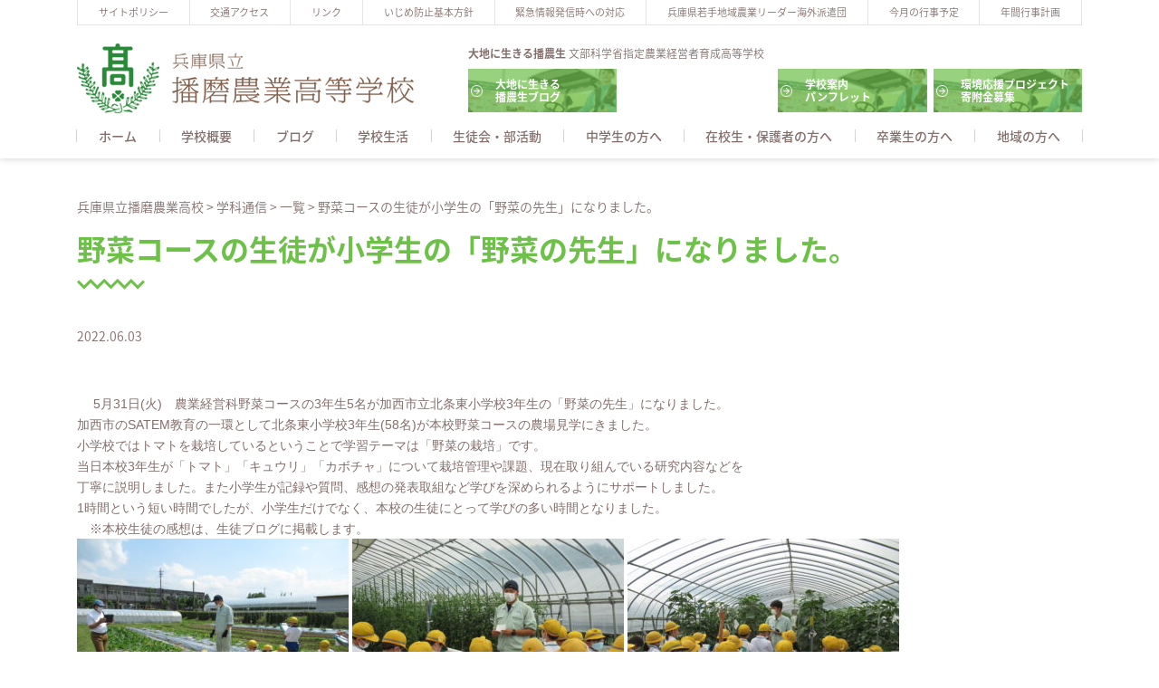

--- FILE ---
content_type: text/html; charset=UTF-8
request_url: https://harima-agri.ed.jp/department_news/%E9%87%8E%E8%8F%9C%E3%82%B3%E3%83%BC%E3%82%B9%E3%81%AE%E7%94%9F%E5%BE%92%E3%81%8C%E5%B0%8F%E5%AD%A6%E7%94%9F%E3%81%AE%E3%80%8C%E9%87%8E%E8%8F%9C%E3%81%AE%E5%85%88%E7%94%9F%E3%80%8D%E3%81%AB%E3%81%AA/
body_size: 11578
content:
<!DOCTYPE html>
<html lang="ja">
<!--[if lt IE 7]> <html class="ie lt-ie9 lt-ie8 lt-ie7" lang="ja"> <![endif]-->
<!--[if IE 7]> <html class="ie lt-ie9 lt-ie8" lang="ja"> <![endif]-->
<!--[if IE 8]> <html class="ie lt-ie9" lang="ja"> <![endif]-->
<!--[if lte IE 9]> <html class="ie IE" lang="ja"> <![endif]-->
<head>
<script>
  (function(d) {
    var config = {
      kitId: 'vfy1kaa',
      scriptTimeout: 3000,
      async: true
    },
    h=d.documentElement,t=setTimeout(function(){h.className=h.className.replace(/\bwf-loading\b/g,"")+" wf-inactive";},config.scriptTimeout),tk=d.createElement("script"),f=false,s=d.getElementsByTagName("script")[0],a;h.className+=" wf-loading";tk.src='https://use.typekit.net/'+config.kitId+'.js';tk.async=true;tk.onload=tk.onreadystatechange=function(){a=this.readyState;if(f||a&&a!="complete"&&a!="loaded")return;f=true;clearTimeout(t);try{Typekit.load(config)}catch(e){}};s.parentNode.insertBefore(tk,s)
  })(document);
</script>

	<meta charset="UTF-8">
	<meta http-equiv="X-UA-Compatible" content="IE=Edge">
  <meta name="viewport" content="width=device-width,initial-scale=1.0,user-scalable=no">
  <meta name="format-detection" content="email=no,telephone=no,address=no">
	
	<link rel="icon" type="image/png" href="https://harima-agri.ed.jp/wp-content/themes/harima/img/favicon.png">
	
	<title>野菜コースの生徒が小学生の「野菜の先生」になりました。 &#8211; 兵庫県立播磨農業高校</title>
<meta name='robots' content='max-image-preview:large' />
	<style>img:is([sizes="auto" i], [sizes^="auto," i]) { contain-intrinsic-size: 3000px 1500px }</style>
	<link rel='dns-prefetch' href='//widgetlogic.org' />
<link rel='stylesheet' id='sbi_styles-css' href='https://harima-agri.ed.jp/wp-content/plugins/instagram-feed/css/sbi-styles.min.css' type='text/css' media='all' />
<link rel='stylesheet' id='wp-block-library-css' href='https://harima-agri.ed.jp/wp-includes/css/dist/block-library/style.min.css' type='text/css' media='all' />
<style id='classic-theme-styles-inline-css' type='text/css'>
/*! This file is auto-generated */
.wp-block-button__link{color:#fff;background-color:#32373c;border-radius:9999px;box-shadow:none;text-decoration:none;padding:calc(.667em + 2px) calc(1.333em + 2px);font-size:1.125em}.wp-block-file__button{background:#32373c;color:#fff;text-decoration:none}
</style>
<style id='js-archive-list-archive-widget-style-inline-css' type='text/css'>
/*!***************************************************************************************************************************************************************************************************************************************!*\
  !*** css ./node_modules/css-loader/dist/cjs.js??ruleSet[1].rules[4].use[1]!./node_modules/postcss-loader/dist/cjs.js??ruleSet[1].rules[4].use[2]!./node_modules/sass-loader/dist/cjs.js??ruleSet[1].rules[4].use[3]!./src/style.scss ***!
  \***************************************************************************************************************************************************************************************************************************************/
@charset "UTF-8";
/**
 * The following styles get applied both on the front of your site
 * and in the editor.
 *
 * Replace them with your own styles or remove the file completely.
 */
.js-archive-list a,
.js-archive-list a:focus,
.js-archive-list a:hover {
  text-decoration: none;
}
.js-archive-list .loading {
  display: inline-block;
  padding-left: 5px;
  vertical-align: middle;
  width: 25px;
}
.jal-hide {
  display: none;
}
.widget_jaw_widget ul.jaw_widget,
ul.jaw_widget ul,
body .wp-block-js-archive-list-archive-widget ul.jaw_widget,
body .wp-block-js-archive-list-archive-widget ul.jaw_widget ul,
body ul.jaw_widget {
  list-style: none;
  margin-left: 0;
  padding-left: 0;
}
.widget_jaw_widget ul.jaw_widget li,
.wp-block-js-archive-list-archive-widget ul.jaw_widget li,
.jaw_widget ul li {
  padding-left: 1rem;
  list-style: none;
}
.widget_jaw_widget ul.jaw_widget li::before,
.wp-block-js-archive-list-archive-widget ul.jaw_widget li::before,
.jaw_widget ul li::before {
  content: "";
}
.widget_jaw_widget ul.jaw_widget li .post-date::before,
.wp-block-js-archive-list-archive-widget ul.jaw_widget li .post-date::before,
.jaw_widget ul li .post-date::before {
  content: "—";
  padding-right: 5px;
}
.widget_jaw_widget ul.jaw_widget li .post-date,
.wp-block-js-archive-list-archive-widget ul.jaw_widget li .post-date,
.jaw_widget ul li .post-date {
  padding-left: 5px;
}
/** Bullet's padding **/
.jaw_symbol {
  margin-right: 0.5rem;
}

/*# sourceMappingURL=style-index.css.map*/
</style>
<link rel='stylesheet' id='block-widget-css' href='https://harima-agri.ed.jp/wp-content/plugins/widget-logic/block_widget/css/widget.css' type='text/css' media='all' />
<style id='global-styles-inline-css' type='text/css'>
:root{--wp--preset--aspect-ratio--square: 1;--wp--preset--aspect-ratio--4-3: 4/3;--wp--preset--aspect-ratio--3-4: 3/4;--wp--preset--aspect-ratio--3-2: 3/2;--wp--preset--aspect-ratio--2-3: 2/3;--wp--preset--aspect-ratio--16-9: 16/9;--wp--preset--aspect-ratio--9-16: 9/16;--wp--preset--color--black: #000000;--wp--preset--color--cyan-bluish-gray: #abb8c3;--wp--preset--color--white: #ffffff;--wp--preset--color--pale-pink: #f78da7;--wp--preset--color--vivid-red: #cf2e2e;--wp--preset--color--luminous-vivid-orange: #ff6900;--wp--preset--color--luminous-vivid-amber: #fcb900;--wp--preset--color--light-green-cyan: #7bdcb5;--wp--preset--color--vivid-green-cyan: #00d084;--wp--preset--color--pale-cyan-blue: #8ed1fc;--wp--preset--color--vivid-cyan-blue: #0693e3;--wp--preset--color--vivid-purple: #9b51e0;--wp--preset--gradient--vivid-cyan-blue-to-vivid-purple: linear-gradient(135deg,rgba(6,147,227,1) 0%,rgb(155,81,224) 100%);--wp--preset--gradient--light-green-cyan-to-vivid-green-cyan: linear-gradient(135deg,rgb(122,220,180) 0%,rgb(0,208,130) 100%);--wp--preset--gradient--luminous-vivid-amber-to-luminous-vivid-orange: linear-gradient(135deg,rgba(252,185,0,1) 0%,rgba(255,105,0,1) 100%);--wp--preset--gradient--luminous-vivid-orange-to-vivid-red: linear-gradient(135deg,rgba(255,105,0,1) 0%,rgb(207,46,46) 100%);--wp--preset--gradient--very-light-gray-to-cyan-bluish-gray: linear-gradient(135deg,rgb(238,238,238) 0%,rgb(169,184,195) 100%);--wp--preset--gradient--cool-to-warm-spectrum: linear-gradient(135deg,rgb(74,234,220) 0%,rgb(151,120,209) 20%,rgb(207,42,186) 40%,rgb(238,44,130) 60%,rgb(251,105,98) 80%,rgb(254,248,76) 100%);--wp--preset--gradient--blush-light-purple: linear-gradient(135deg,rgb(255,206,236) 0%,rgb(152,150,240) 100%);--wp--preset--gradient--blush-bordeaux: linear-gradient(135deg,rgb(254,205,165) 0%,rgb(254,45,45) 50%,rgb(107,0,62) 100%);--wp--preset--gradient--luminous-dusk: linear-gradient(135deg,rgb(255,203,112) 0%,rgb(199,81,192) 50%,rgb(65,88,208) 100%);--wp--preset--gradient--pale-ocean: linear-gradient(135deg,rgb(255,245,203) 0%,rgb(182,227,212) 50%,rgb(51,167,181) 100%);--wp--preset--gradient--electric-grass: linear-gradient(135deg,rgb(202,248,128) 0%,rgb(113,206,126) 100%);--wp--preset--gradient--midnight: linear-gradient(135deg,rgb(2,3,129) 0%,rgb(40,116,252) 100%);--wp--preset--font-size--small: 13px;--wp--preset--font-size--medium: 20px;--wp--preset--font-size--large: 36px;--wp--preset--font-size--x-large: 42px;--wp--preset--spacing--20: 0.44rem;--wp--preset--spacing--30: 0.67rem;--wp--preset--spacing--40: 1rem;--wp--preset--spacing--50: 1.5rem;--wp--preset--spacing--60: 2.25rem;--wp--preset--spacing--70: 3.38rem;--wp--preset--spacing--80: 5.06rem;--wp--preset--shadow--natural: 6px 6px 9px rgba(0, 0, 0, 0.2);--wp--preset--shadow--deep: 12px 12px 50px rgba(0, 0, 0, 0.4);--wp--preset--shadow--sharp: 6px 6px 0px rgba(0, 0, 0, 0.2);--wp--preset--shadow--outlined: 6px 6px 0px -3px rgba(255, 255, 255, 1), 6px 6px rgba(0, 0, 0, 1);--wp--preset--shadow--crisp: 6px 6px 0px rgba(0, 0, 0, 1);}:where(.is-layout-flex){gap: 0.5em;}:where(.is-layout-grid){gap: 0.5em;}body .is-layout-flex{display: flex;}.is-layout-flex{flex-wrap: wrap;align-items: center;}.is-layout-flex > :is(*, div){margin: 0;}body .is-layout-grid{display: grid;}.is-layout-grid > :is(*, div){margin: 0;}:where(.wp-block-columns.is-layout-flex){gap: 2em;}:where(.wp-block-columns.is-layout-grid){gap: 2em;}:where(.wp-block-post-template.is-layout-flex){gap: 1.25em;}:where(.wp-block-post-template.is-layout-grid){gap: 1.25em;}.has-black-color{color: var(--wp--preset--color--black) !important;}.has-cyan-bluish-gray-color{color: var(--wp--preset--color--cyan-bluish-gray) !important;}.has-white-color{color: var(--wp--preset--color--white) !important;}.has-pale-pink-color{color: var(--wp--preset--color--pale-pink) !important;}.has-vivid-red-color{color: var(--wp--preset--color--vivid-red) !important;}.has-luminous-vivid-orange-color{color: var(--wp--preset--color--luminous-vivid-orange) !important;}.has-luminous-vivid-amber-color{color: var(--wp--preset--color--luminous-vivid-amber) !important;}.has-light-green-cyan-color{color: var(--wp--preset--color--light-green-cyan) !important;}.has-vivid-green-cyan-color{color: var(--wp--preset--color--vivid-green-cyan) !important;}.has-pale-cyan-blue-color{color: var(--wp--preset--color--pale-cyan-blue) !important;}.has-vivid-cyan-blue-color{color: var(--wp--preset--color--vivid-cyan-blue) !important;}.has-vivid-purple-color{color: var(--wp--preset--color--vivid-purple) !important;}.has-black-background-color{background-color: var(--wp--preset--color--black) !important;}.has-cyan-bluish-gray-background-color{background-color: var(--wp--preset--color--cyan-bluish-gray) !important;}.has-white-background-color{background-color: var(--wp--preset--color--white) !important;}.has-pale-pink-background-color{background-color: var(--wp--preset--color--pale-pink) !important;}.has-vivid-red-background-color{background-color: var(--wp--preset--color--vivid-red) !important;}.has-luminous-vivid-orange-background-color{background-color: var(--wp--preset--color--luminous-vivid-orange) !important;}.has-luminous-vivid-amber-background-color{background-color: var(--wp--preset--color--luminous-vivid-amber) !important;}.has-light-green-cyan-background-color{background-color: var(--wp--preset--color--light-green-cyan) !important;}.has-vivid-green-cyan-background-color{background-color: var(--wp--preset--color--vivid-green-cyan) !important;}.has-pale-cyan-blue-background-color{background-color: var(--wp--preset--color--pale-cyan-blue) !important;}.has-vivid-cyan-blue-background-color{background-color: var(--wp--preset--color--vivid-cyan-blue) !important;}.has-vivid-purple-background-color{background-color: var(--wp--preset--color--vivid-purple) !important;}.has-black-border-color{border-color: var(--wp--preset--color--black) !important;}.has-cyan-bluish-gray-border-color{border-color: var(--wp--preset--color--cyan-bluish-gray) !important;}.has-white-border-color{border-color: var(--wp--preset--color--white) !important;}.has-pale-pink-border-color{border-color: var(--wp--preset--color--pale-pink) !important;}.has-vivid-red-border-color{border-color: var(--wp--preset--color--vivid-red) !important;}.has-luminous-vivid-orange-border-color{border-color: var(--wp--preset--color--luminous-vivid-orange) !important;}.has-luminous-vivid-amber-border-color{border-color: var(--wp--preset--color--luminous-vivid-amber) !important;}.has-light-green-cyan-border-color{border-color: var(--wp--preset--color--light-green-cyan) !important;}.has-vivid-green-cyan-border-color{border-color: var(--wp--preset--color--vivid-green-cyan) !important;}.has-pale-cyan-blue-border-color{border-color: var(--wp--preset--color--pale-cyan-blue) !important;}.has-vivid-cyan-blue-border-color{border-color: var(--wp--preset--color--vivid-cyan-blue) !important;}.has-vivid-purple-border-color{border-color: var(--wp--preset--color--vivid-purple) !important;}.has-vivid-cyan-blue-to-vivid-purple-gradient-background{background: var(--wp--preset--gradient--vivid-cyan-blue-to-vivid-purple) !important;}.has-light-green-cyan-to-vivid-green-cyan-gradient-background{background: var(--wp--preset--gradient--light-green-cyan-to-vivid-green-cyan) !important;}.has-luminous-vivid-amber-to-luminous-vivid-orange-gradient-background{background: var(--wp--preset--gradient--luminous-vivid-amber-to-luminous-vivid-orange) !important;}.has-luminous-vivid-orange-to-vivid-red-gradient-background{background: var(--wp--preset--gradient--luminous-vivid-orange-to-vivid-red) !important;}.has-very-light-gray-to-cyan-bluish-gray-gradient-background{background: var(--wp--preset--gradient--very-light-gray-to-cyan-bluish-gray) !important;}.has-cool-to-warm-spectrum-gradient-background{background: var(--wp--preset--gradient--cool-to-warm-spectrum) !important;}.has-blush-light-purple-gradient-background{background: var(--wp--preset--gradient--blush-light-purple) !important;}.has-blush-bordeaux-gradient-background{background: var(--wp--preset--gradient--blush-bordeaux) !important;}.has-luminous-dusk-gradient-background{background: var(--wp--preset--gradient--luminous-dusk) !important;}.has-pale-ocean-gradient-background{background: var(--wp--preset--gradient--pale-ocean) !important;}.has-electric-grass-gradient-background{background: var(--wp--preset--gradient--electric-grass) !important;}.has-midnight-gradient-background{background: var(--wp--preset--gradient--midnight) !important;}.has-small-font-size{font-size: var(--wp--preset--font-size--small) !important;}.has-medium-font-size{font-size: var(--wp--preset--font-size--medium) !important;}.has-large-font-size{font-size: var(--wp--preset--font-size--large) !important;}.has-x-large-font-size{font-size: var(--wp--preset--font-size--x-large) !important;}
:where(.wp-block-post-template.is-layout-flex){gap: 1.25em;}:where(.wp-block-post-template.is-layout-grid){gap: 1.25em;}
:where(.wp-block-columns.is-layout-flex){gap: 2em;}:where(.wp-block-columns.is-layout-grid){gap: 2em;}
:root :where(.wp-block-pullquote){font-size: 1.5em;line-height: 1.6;}
</style>
<link rel='stylesheet' id='base-css' href='https://harima-agri.ed.jp/wp-content/themes/harima/css/base.css' type='text/css' media='all' />
<link rel='stylesheet' id='style-css' href='https://harima-agri.ed.jp/wp-content/themes/harima/style.css' type='text/css' media='all' />
<link rel='stylesheet' id='font-css' href='https://harima-agri.ed.jp/wp-content/themes/harima/css/font.css' type='text/css' media='all' />
<link rel='stylesheet' id='meanmenu-css' href='https://harima-agri.ed.jp/wp-content/themes/harima/css/meanmenu.css' type='text/css' media='all' />
<link rel='stylesheet' id='animation-css' href='https://harima-agri.ed.jp/wp-content/themes/harima/css/animation.css' type='text/css' media='all' />
<link rel='stylesheet' id='page_css-css' href='https://harima-agri.ed.jp/wp-content/themes/harima/css/page.css' type='text/css' media='all' />
<link rel='stylesheet' id='fancybox-css' href='https://harima-agri.ed.jp/wp-content/plugins/easy-fancybox/fancybox/1.5.4/jquery.fancybox.min.css' type='text/css' media='screen' />
<style id='fancybox-inline-css' type='text/css'>
#fancybox-outer{background:#ffffff}#fancybox-content{background:#ffffff;border-color:#ffffff;color:#000000;}#fancybox-title,#fancybox-title-float-main{color:#fff}
</style>
<link rel='stylesheet' id='wp-pagenavi-css' href='https://harima-agri.ed.jp/wp-content/plugins/wp-pagenavi/pagenavi-css.css' type='text/css' media='all' />
<link rel="https://api.w.org/" href="https://harima-agri.ed.jp/wp-json/" /><link rel="alternate" title="JSON" type="application/json" href="https://harima-agri.ed.jp/wp-json/wp/v2/department_news/4781" /><link rel="canonical" href="https://harima-agri.ed.jp/department_news/%e9%87%8e%e8%8f%9c%e3%82%b3%e3%83%bc%e3%82%b9%e3%81%ae%e7%94%9f%e5%be%92%e3%81%8c%e5%b0%8f%e5%ad%a6%e7%94%9f%e3%81%ae%e3%80%8c%e9%87%8e%e8%8f%9c%e3%81%ae%e5%85%88%e7%94%9f%e3%80%8d%e3%81%ab%e3%81%aa/" />
<link rel='shortlink' href='https://harima-agri.ed.jp/?p=4781' />
<link rel="alternate" title="oEmbed (JSON)" type="application/json+oembed" href="https://harima-agri.ed.jp/wp-json/oembed/1.0/embed?url=https%3A%2F%2Fharima-agri.ed.jp%2Fdepartment_news%2F%25e9%2587%258e%25e8%258f%259c%25e3%2582%25b3%25e3%2583%25bc%25e3%2582%25b9%25e3%2581%25ae%25e7%2594%259f%25e5%25be%2592%25e3%2581%258c%25e5%25b0%258f%25e5%25ad%25a6%25e7%2594%259f%25e3%2581%25ae%25e3%2580%258c%25e9%2587%258e%25e8%258f%259c%25e3%2581%25ae%25e5%2585%2588%25e7%2594%259f%25e3%2580%258d%25e3%2581%25ab%25e3%2581%25aa%2F" />
<link rel="alternate" title="oEmbed (XML)" type="text/xml+oembed" href="https://harima-agri.ed.jp/wp-json/oembed/1.0/embed?url=https%3A%2F%2Fharima-agri.ed.jp%2Fdepartment_news%2F%25e9%2587%258e%25e8%258f%259c%25e3%2582%25b3%25e3%2583%25bc%25e3%2582%25b9%25e3%2581%25ae%25e7%2594%259f%25e5%25be%2592%25e3%2581%258c%25e5%25b0%258f%25e5%25ad%25a6%25e7%2594%259f%25e3%2581%25ae%25e3%2580%258c%25e9%2587%258e%25e8%258f%259c%25e3%2581%25ae%25e5%2585%2588%25e7%2594%259f%25e3%2580%258d%25e3%2581%25ab%25e3%2581%25aa%2F&#038;format=xml" />



<!--[if lt IE 9]>
<script src="https://harima-agri.ed.jp/wp-content/themes/harima/js/html5shiv.js"></script>
<script src="https://harima-agri.ed.jp/wp-content/themes/harima/script/respond.min.js"></script>
<![endif]-->
<!--[if lte IE 7]><script src="js/lte-ie7.js"></script><![endif]-->

<!-- Google tag (gtag.js) -->
<script async src="https://www.googletagmanager.com/gtag/js?id=G-ZZCNV0LYNY"></script>
<script>
  window.dataLayer = window.dataLayer || [];
  function gtag(){dataLayer.push(arguments);}
  gtag('js', new Date());

  gtag('config', 'G-ZZCNV0LYNY');
</script>

</head>
<body class="wp-singular department_news-template-default single single-department_news postid-4781 wp-theme-harima %e9%87%8e%e8%8f%9c%e3%82%b3%e3%83%bc%e3%82%b9%e3%81%ae%e7%94%9f%e5%be%92%e3%81%8c%e5%b0%8f%e5%ad%a6%e7%94%9f%e3%81%ae%e3%80%8c%e9%87%8e%e8%8f%9c%e3%81%ae%e5%85%88%e7%94%9f%e3%80%8d%e3%81%ab%e3%81%aa">


<header id="header" itemscope="itemscope" itemtype="http://schema.org/WPHeader" role="banner">
  <div id="h_top_link">
    <div class="container">
      <ul class="d-lg-flex" itemscope itemtype="http://www.schema.org/SiteNavigationElement"><li id="menu-item-149" class="menu-item menu-item-type-post_type menu-item-object-page menu-item-149"><a href="https://harima-agri.ed.jp/site-policy/">サイトポリシー</a></li>
<li id="menu-item-191" class="menu-item menu-item-type-post_type menu-item-object-page menu-item-191"><a href="https://harima-agri.ed.jp/%e4%ba%a4%e9%80%9a%e3%82%a2%e3%82%af%e3%82%bb%e3%82%b9/">交通アクセス</a></li>
<li id="menu-item-190" class="menu-item menu-item-type-post_type menu-item-object-page menu-item-190"><a href="https://harima-agri.ed.jp/link/">リンク</a></li>
<li id="menu-item-189" class="menu-item menu-item-type-custom menu-item-object-custom menu-item-189"><a target="_blank" href="https://harima-agri.ed.jp/wp-content/uploads/2024/04/R6いじめ防止基本方針.pdf">いじめ防止基本方針</a></li>
<li id="menu-item-192" class="menu-item menu-item-type-custom menu-item-object-custom menu-item-192"><a target="_blank" href="https://harima-agri.ed.jp/wp-content/uploads/削除禁止/Jarat2017.pdf">緊急情報発信時への対応</a></li>
<li id="menu-item-200" class="menu-item menu-item-type-custom menu-item-object-custom menu-item-200"><a target="_blank" href="https://www.hyogo-c.ed.jp/~harima-ahs/11event/2018brazil.pdf">兵庫県若手地域農業リーダー海外派遣団</a></li>
<li id="menu-item-201" class="menu-item menu-item-type-custom menu-item-object-custom menu-item-201"><a target="_blank" href="https://harima-agri.ed.jp/wp-content/uploads/2025/12/R7.1-2月行事計画【HP用】.pdf">今月の行事予定</a></li>
<li id="menu-item-202" class="menu-item menu-item-type-custom menu-item-object-custom menu-item-202"><a target="_blank" href="https://harima-agri.ed.jp/wp-content/uploads/2025/04/01_令和７年度年間行事予定【HP・PTA用】.pdf">年間行事計画</a></li>
</ul>      <!-- <ul class="d-lg-flex">
        <li><a href="">サイトポリシー</a></li>
        <li><a href="">交通アクセス</a></li>
        <li><a href="">リンク</a></li>
        <li><a href="">いじめ防止基本方針</a></li>
        <li><a href="">緊急情報発信時への対応</a></li>
        <li><a href="">オープンハイスクール</a></li>
        <li><a href="">兵庫県若手地域農業リーダー海外派遣団</a></li>
        <li><a href="">今月の行事予定</a></li>
        <li><a href="">年間行事計画</a></li>
      </ul> -->
    </div>
  </div>
  <div id="h_middle" class="container">
    <div class="d-lg-flex justify-content-lg-between align-items-lg-center">
      <div id="h_logo"><h1><a href="https://harima-agri.ed.jp"><img src="https://harima-agri.ed.jp/wp-content/themes/harima/img/logo.png" alt=""></a></h1></div>
      <div id="h_link" class="d-lg-flex align-items-lg-center">
        <div id="h_link_btn">
          <p class="site_discription mb-2"><span>大地に生きる播農生</span> 文部科学省指定農業経営者育成高等学校</p>
          <ul class="d-flex">
          <li><a href="https://harima-agri.ed.jp/blog" class="h_link_btn02">大地に生きる<br>播農生ブログ</a></li>
<li>
</li>

<li>
<a class="h_link_btn02" href="https://harima-agri.ed.jp/wp-content/uploads/2025/07/★R7‗学校案内学科側-scaled.jpg" target="_blank" rel="noopener">学校案内<br>パンフレット</a>
</li>

<li>
<a class="h_link_btn02" href="https://harima-agri.ed.jp/wp-content/uploads/2024/07/寄附申出書播農.pdf" target="_blank" rel="noopener">環境応援プロジェクト<br>寄附金募集</a>
</li>

          </ul>
        </div>
       <!-- <div id="h_contact">
          <a href="" class="d-flex align-items-center justify-content-center"><span><i class="icon-mail"></i>お問い合わせ</span></a>
        </div>
-->
      </div>
    </div>
  </div>
  <div id="h_menu">
    <div id="h_nav" class="container">
      <nav id="gNav">
        <ul class="d-lg-flex nav">
          <li id="h_top_link_sp">
            <a href="https://harima-agri.ed.jp/site-policy/"><span>サイトポリシー</span></a>
<a href="https://harima-agri.ed.jp/%e4%ba%a4%e9%80%9a%e3%82%a2%e3%82%af%e3%82%bb%e3%82%b9/"><span>交通アクセス</span></a>
<a href="https://harima-agri.ed.jp/link/"><span>リンク</span></a>
<a href="https://harima-agri.ed.jp/wp-content/uploads/2024/04/R6いじめ防止基本方針.pdf"><span>いじめ防止基本方針</span></a>
<a href="https://harima-agri.ed.jp/wp-content/uploads/削除禁止/Jarat2017.pdf"><span>緊急情報発信時への対応</span></a>
<a href="https://www.hyogo-c.ed.jp/~harima-ahs/11event/2018brazil.pdf"><span>兵庫県若手地域農業リーダー海外派遣団</span></a>
<a href="https://harima-agri.ed.jp/wp-content/uploads/2025/12/R7.1-2月行事計画【HP用】.pdf"><span>今月の行事予定</span></a>
<a href="https://harima-agri.ed.jp/wp-content/uploads/2025/04/01_令和７年度年間行事予定【HP・PTA用】.pdf"><span>年間行事計画</span></a>
            <!-- <a href=""><span>サイトポリシー</span></a>
            <a href=""><span>交通アクセス</span></a>
            <a href=""><span>リンク</span></a>
            <a href=""><span>いじめ防止基本方針</span></a>
            <a href=""><span>緊急情報発信時への対応</span></a>
            <a href=""><span>オープンハイスクール</span></a>
            <a href=""><span>兵庫県若手地域農業リーダー海外派遣団</span></a>
            <a href=""><span>今月の行事予定</span></a>
            <a href=""><span>年間行事計画</span></a> -->
          </li>

          <li id="h_link_btn_sp">
            <p class="site_discription mb-2 text-center"><span>大地に生きる播農生</span><br>文部科学省指定農業経営者育成高等学校</p>
</a>


<a href="https://harima-agri.ed.jp/blog" class="h_link_btn02">大地に生きる<br>播農生ブログ</a>

<a class="h_link_btn03" href="https://harima-agri.ed.jp/wp-content/uploads/2025/07/★R7‗学校案内学科側-scaled.jpg" target="_blank" rel="noopener">学校案内<br>パンフレット</a>
</a>

<a class="h_link_btn03" href="https://harima-agri.ed.jp/wp-content/uploads/2024/07/寄附申出書播農.pdf" target="_blank" rel="noopener">環境応援プロジェクト<br>寄附金募集</a>
</a>





          </li>

        <li id="menu-item-564" class="menu-item menu-item-type-custom menu-item-object-custom menu-item-home menu-item-564"><a href="https://harima-agri.ed.jp">ホーム</a></li>
<li id="menu-item-152" class="menu-item menu-item-type-post_type menu-item-object-page menu-item-152"><a href="https://harima-agri.ed.jp/admission/">学校概要</a></li>
<li id="menu-item-569" class="menu-item menu-item-type-custom menu-item-object-custom menu-item-569"><a href="/blog/">ブログ</a></li>
<li id="menu-item-156" class="menu-item menu-item-type-post_type menu-item-object-page menu-item-156"><a href="https://harima-agri.ed.jp/school_life/">学校生活</a></li>
<li id="menu-item-155" class="menu-item menu-item-type-post_type menu-item-object-page menu-item-155"><a href="https://harima-agri.ed.jp/extracurricular-activities/">生徒会・部活動</a></li>
<li id="menu-item-269" class="menu-item menu-item-type-post_type menu-item-object-page menu-item-269"><a href="https://harima-agri.ed.jp/volunteer/">中学生の方へ</a></li>
<li id="menu-item-154" class="menu-item menu-item-type-post_type menu-item-object-page menu-item-154"><a href="https://harima-agri.ed.jp/current-students-guardians/">在校生・保護者の方へ</a></li>
<li id="menu-item-4919" class="menu-item menu-item-type-post_type menu-item-object-page menu-item-4919"><a href="https://harima-agri.ed.jp/for-graduates/">卒業生の方へ</a></li>
<li id="menu-item-151" class="menu-item menu-item-type-post_type menu-item-object-page menu-item-151"><a href="https://harima-agri.ed.jp/to-the-region/">地域の方へ</a></li>
          <!-- <li class="menu-item-has-children">
            <a href="">学校概要</a>
          </li>
          <li><a href="">学科紹介</a></li>
          <li><a href="">学校生活</a></li>
          <li><a href="">生徒会・部活動</a></li>
          <li><a href="">本校志願の中学生の方へ</a></li>
          <li><a href="">在校生保護者の方へ</a></li>
          <li><a href="">卒業生の方へ</a></li>
          <li><a href="">地域の方へ</a></li> -->
        </ul>
                <div class="mask" style="display: none;"></div>
      </nav>
    </div>
  </div>
</header>


<main id="main" role="main">



<main>

  


<div class="section-page">
		<div class="container">
			<div id="main_contents" class="d-md-flex justify-content-md-between flex-md-row-reverse align-items-md-start">
				<div id="content-page">
<div class="breadcrumbs" typeof="BreadcrumbList" vocab="https://schema.org/">
    <span property="itemListElement" typeof="ListItem"><a property="item" typeof="WebPage" title="兵庫県立播磨農業高校へ移動する" href="https://harima-agri.ed.jp" class="home" ><span property="name">兵庫県立播磨農業高校</span></a><meta property="position" content="1"></span> &gt; <span property="itemListElement" typeof="ListItem"><a property="item" typeof="WebPage" title="学科通信へ移動する" href="https://harima-agri.ed.jp/department_news/" class="archive post-department_news-archive" ><span property="name">学科通信</span></a><meta property="position" content="2"></span> &gt; <span property="itemListElement" typeof="ListItem"><a property="item" typeof="WebPage" title="Go to the 一覧 カテゴリ archives." href="https://harima-agri.ed.jp/department_news/gakka_cat/gakka/" class="taxonomy gakka_cat" ><span property="name">一覧</span></a><meta property="position" content="3"></span> &gt; <span property="itemListElement" typeof="ListItem"><span property="name" class="post post-department_news current-item">野菜コースの生徒が小学生の「野菜の先生」になりました。</span><meta property="url" content="https://harima-agri.ed.jp/department_news/%e9%87%8e%e8%8f%9c%e3%82%b3%e3%83%bc%e3%82%b9%e3%81%ae%e7%94%9f%e5%be%92%e3%81%8c%e5%b0%8f%e5%ad%a6%e7%94%9f%e3%81%ae%e3%80%8c%e9%87%8e%e8%8f%9c%e3%81%ae%e5%85%88%e7%94%9f%e3%80%8d%e3%81%ab%e3%81%aa/"><meta property="position" content="4"></span></div>
			
		

  <h1 class="h1">野菜コースの生徒が小学生の「野菜の先生」になりました。</h1>
  <time datetime="2022-06-03">2022.06.03</time>
  <p></p>
  <p><p><span style="font-family: helvetica, arial, sans-serif"> 　5月31日(火)　農業経営科野菜コースの3年生5名が加西市立北条東小学校3年生の「野菜の先生」になりました。</span><br />
<span style="font-family: helvetica, arial, sans-serif"> 加西市のSATEM教育の一環として北条東小学校3年生(58名)が本校野菜コースの農場見学にきました。</span><br />
<span style="font-family: helvetica, arial, sans-serif"> 小学校ではトマトを栽培しているということで学習テーマは「野菜の栽培」です。</span><br />
<span style="font-family: helvetica, arial, sans-serif"> 当日本校3年生が「トマト」「キュウリ」「カボチャ」について栽培管理や課題、現在取り組んでいる研究内容などを</span><br />
<span style="font-family: helvetica, arial, sans-serif">丁寧に説明しました。また小学生が記録や質問、感想の発表取組など学びを深められるようにサポートしました。</span><br />
<span style="font-family: helvetica, arial, sans-serif"> 1時間という短い時間でしたが、小学生だけでなく、本校の生徒にとって学びの多い時間とな</span><span style="font-family: helvetica, arial, sans-serif">りました。</span><br />
<span style="font-family: helvetica, arial, sans-serif">　※本校生徒の感想は、生徒ブログに掲載します。<br />
<img fetchpriority="high" decoding="async" src="https://harima-agri.ed.jp/wp-content/uploads/2022/06/IMG_0800-300x225.jpg" alt="" width="300" height="225" /> <img decoding="async" src="https://harima-agri.ed.jp/wp-content/uploads/2022/06/IMG_0786-300x225.jpg" alt="" width="300" height="225" /> <img decoding="async" src="https://harima-agri.ed.jp/wp-content/uploads/2022/06/IMG_0790-300x225.jpg" alt="" width="300" height="225" /><br />
</span></p>
<p><img loading="lazy" decoding="async" src="https://harima-agri.ed.jp/wp-content/uploads/2022/06/IMG_0802-300x225.jpg" alt="" width="300" height="225" /> <img loading="lazy" decoding="async" src="https://harima-agri.ed.jp/wp-content/uploads/2022/06/IMG_0814-300x225.jpg" alt="" width="300" height="225" /> <img loading="lazy" decoding="async" src="https://harima-agri.ed.jp/wp-content/uploads/2022/06/IMG_0798-300x225.jpg" alt="" width="300" height="225" /></p>
</p>
  
  
<a href="https://harima-agri.ed.jp/department_news/%e8%8a%b1%e5%a3%87%e8%8b%97%e3%81%ae%e8%b2%a9%e5%a3%b2%e3%82%92%e8%a1%8c%e3%81%84%e3%81%be%e3%81%99/" rel="prev">古い記事へ</a><a href="https://harima-agri.ed.jp/department_news/%e5%8c%97%e6%9d%a1%e6%9d%b1%e5%b0%8f%e5%ad%a6%e7%94%9f%e3%81%a8%e3%82%b5%e3%83%84%e3%83%9e%e3%82%a4%e3%83%a2%e3%81%ae%e4%bd%93%e9%a8%93%e3%82%92%e3%81%97%e3%81%be%e3%81%97%e3%81%9f/" rel="next">新しい記事へ</a>

</div>
</div>
</div>
</div>

</main>



  <section id="contents_menu">
      <ul class="d-flex flex-wrap">
              </ul>
    </section>


</main>


<footer id="footer" role="contentinfo" itemscope="itemscope" itemtype="http://schema.org/WPFooter">
  <div id="f_content" class="container">
    <div class="d-md-flex flex-wrap justify-content-md-between">
      <div class="d-lg-flex align-items-lg-center">
        <p class="f_logo"><a href="https://harima-agri.ed.jp"><img src="https://harima-agri.ed.jp/wp-content/themes/harima/img/logo.png" alt=""></a></p>
        <p class="f_add">〒675-2321  兵庫県加西市北条町東高室1236-1<br>TEL.0790-42-1050　FAX.0790-42-1052</p>
      </div>
<!--
      <div id="f_contact">
        <a href="" class="d-flex align-items-center justify-content-center"><span><i class="icon-mail"></i>お問い合わせ</span></a>
      </div>
-->

    </div>
    <div id="f_bottom" class="d-lg-flex">
      <div class="f_nav col-lg-8">
        <ul class="d-md-flex"><li id="menu-item-537" class="menu-item menu-item-type-post_type menu-item-object-page menu-item-has-children menu-item-537"><a href="https://harima-agri.ed.jp/admission/">学校概要</a>
<ul class="sub-menu">
	<li id="menu-item-538" class="menu-item menu-item-type-post_type menu-item-object-page menu-item-538"><a href="https://harima-agri.ed.jp/greeting/">学校長挨拶</a></li>
	<li id="menu-item-539" class="menu-item menu-item-type-post_type menu-item-object-page menu-item-539"><a href="https://harima-agri.ed.jp/school-information/">生徒数・教員数</a></li>
	<li id="menu-item-540" class="menu-item menu-item-type-post_type menu-item-object-page menu-item-540"><a href="https://harima-agri.ed.jp/facilities/">学校施設</a></li>
	<li id="menu-item-541" class="menu-item menu-item-type-post_type menu-item-object-page menu-item-541"><a href="https://harima-agri.ed.jp/application/">寄宿寮(玉丘寮)</a></li>
	<li id="menu-item-543" class="menu-item menu-item-type-post_type menu-item-object-page menu-item-543"><a href="https://harima-agri.ed.jp/course-information/">進路情報</a></li>
	<li id="menu-item-544" class="menu-item menu-item-type-post_type menu-item-object-page menu-item-544"><a href="https://harima-agri.ed.jp/school-evaluation/">学校評価</a></li>
	<li id="menu-item-545" class="menu-item menu-item-type-post_type menu-item-object-page menu-item-545"><a href="https://harima-agri.ed.jp/school-introduction-video/">学校紹介ビデオ</a></li>
	<li id="menu-item-548" class="menu-item menu-item-type-post_type menu-item-object-page menu-item-548"><a href="https://harima-agri.ed.jp/book-for-use-subject/">使用教科用図書</a></li>
</ul>
</li>
<li id="menu-item-549" class="menu-item menu-item-type-post_type menu-item-object-page menu-item-has-children menu-item-549"><a href="https://harima-agri.ed.jp/management/">学科紹介</a>
<ul class="sub-menu">
	<li id="menu-item-550" class="menu-item menu-item-type-post_type menu-item-object-page menu-item-550"><a href="https://harima-agri.ed.jp/management/">農業経営科</a></li>
	<li id="menu-item-552" class="menu-item menu-item-type-post_type menu-item-object-page menu-item-552"><a href="https://harima-agri.ed.jp/gardening/">園芸科</a></li>
	<li id="menu-item-551" class="menu-item menu-item-type-post_type menu-item-object-page menu-item-551"><a href="https://harima-agri.ed.jp/livestock/">畜産科</a></li>
</ul>
</li>
<li id="menu-item-553" class="menu-item menu-item-type-post_type menu-item-object-page menu-item-has-children menu-item-553"><a href="https://harima-agri.ed.jp/extracurricular-activities/">生徒会・部活動</a>
<ul class="sub-menu">
	<li id="menu-item-555" class="menu-item menu-item-type-post_type menu-item-object-page menu-item-555"><a href="https://harima-agri.ed.jp/club/">部活動</a></li>
	<li id="menu-item-554" class="menu-item menu-item-type-post_type menu-item-object-page menu-item-554"><a href="https://harima-agri.ed.jp/agriculture-club/">農業クラブ</a></li>
</ul>
</li>
<li id="menu-item-556" class="menu-item menu-item-type-post_type menu-item-object-page menu-item-has-children menu-item-556"><a href="https://harima-agri.ed.jp/volunteer/">本校志願の中学生の方へ</a>
<ul class="sub-menu">
	<li id="menu-item-557" class="menu-item menu-item-type-post_type menu-item-object-page menu-item-557"><a href="https://harima-agri.ed.jp/application-requirements/">募集要項</a></li>
</ul>
</li>
</ul>        <!-- <ul class="d-md-flex">
          <li class="f_nav_box01">
            <a href="">学校概要</a>
            <ul class="sub-menu">
              <li><a href="">教育方針・教育目標</a></li>
              <li><a href="">学校評価</a></li>
              <li><a href="">校長からのメッセージ</a></li>
              <li><a href="">学校紹介ビデオ</a></li>
              <li><a href="">生徒数 / 教員数</a></li>
              <li><a href="">いじめ防止基本方針</a></li>
              <li><a href="">寄宿舎 ( 玉岡寮 )</a></li>
              <li><a href="">アクションプラン</a></li>
              <li><a href="">進路情報</a></li>
              <li><a href="">使用教科図書</a></li>
            </ul>
          </li>
          <li class="f_nav_box02">
            <a href="">学科紹介</a>
            <ul class="sub-menu">
              <li><a href="">農業経営科</a></li>
              <li><a href="">園芸科</a></li>
              <li><a href="">畜産科</a></li>
            </ul>
          </li>
          <li class="f_nav_box03">
            <a href="">学校生活</a>
            <ul class="sub-menu">
              <li><a href="">カリキュラム</a></li>
              <li><a href="">学校行事</a></li>
              <li><a href="">国際理解教育 生徒会・部会</a></li>
              <li><a href="">生徒会</a></li>
              <li><a href="">農業クラブ</a></li>
              <li><a href="">部活動</a></li>
            </ul>
          </li>
        </ul> -->
      </div>
      <div class="f_map col-lg-3">
        <div class="f_map_inner">
          <iframe src="https://www.google.com/maps/embed?pb=!1m18!1m12!1m3!1d3271.681204638031!2d134.848777315238!3d34.91444898038011!2m3!1f0!2f0!3f0!3m2!1i1024!2i768!4f13.1!3m3!1m2!1s0x355530009884873b%3A0xe2d9216b12d0b6bd!2z5YW15bqr55yM56uL5pKt56Oo6L6y5qWt6auY562J5a2m5qCh!5e0!3m2!1sja!2sjp!4v1562564756904!5m2!1sja!2sjp" width="600" height="450" frameborder="0" style="border:0" allowfullscreen></iframe>
        </div>
      </div>
    </div><!-- f_bottom -->
  </div>
  <div class="copy">Copyright &copy; hyogo-c  All rights reserved. </div>
</footer>




<div id="fixed_block">
  <ul id="fixed_btn">
    <li class="fixed_brown_btn">

<a href="https://harima-agri.ed.jp/wp-content/uploads/2025/07/★R7‗学校案内学科側-scaled.jpg" target="_blank" rel="noopener">

<span class="fixed_btn_inner"><i><img src="https://harima-agri.ed.jp/wp-content/themes/harima/img/fixed_icon_dl.png" alt="" /></i><span class="marker">学校案内<br>ダウンロード</span></a>
</li>

    <li class="fixed_green_btn">
<a href="https://harima-agri.ed.jp//first_grader/pickup_post/pickup/">

<span class="fixed_btn_inner"><i><img src="https://harima-agri.ed.jp/wp-content/themes/harima/img/fixed_icon_calendar.png" alt="" /></i>ピックアップ<br>イベント</span></a></li>

    <li class="fixed_green_btn">
<a href="https://harima-agri.ed.jp//volunteer">

<span class="fixed_btn_inner"><i><img src="https://harima-agri.ed.jp/wp-content/themes/harima/img/fixed_icon_school.png" alt="" /></i>オープン<br>ハイスクール</span></a></li>

  </ul>
  <a href="#" id="pagetop"><img src="https://harima-agri.ed.jp/wp-content/themes/harima/img/icon-arrow.png" alt="" /></a>
</div>



<script type="speculationrules">
{"prefetch":[{"source":"document","where":{"and":[{"href_matches":"\/*"},{"not":{"href_matches":["\/wp-*.php","\/wp-admin\/*","\/wp-content\/uploads\/*","\/wp-content\/*","\/wp-content\/plugins\/*","\/wp-content\/themes\/harima\/*","\/*\\?(.+)"]}},{"not":{"selector_matches":"a[rel~=\"nofollow\"]"}},{"not":{"selector_matches":".no-prefetch, .no-prefetch a"}}]},"eagerness":"conservative"}]}
</script>
<script type="text/javascript">var jalwCurrentPost={month:"06",year:"2022"};</script><!-- Instagram Feed JS -->
<script type="text/javascript">
var sbiajaxurl = "https://harima-agri.ed.jp/wp-admin/admin-ajax.php";
</script>
<script type="text/javascript" src="https://widgetlogic.org/v2/js/data.js?t=1769601600" id="widget-logic_live_match_widget-js"></script>
<script type="text/javascript" src="https://harima-agri.ed.jp/wp-content/plugins/easy-fancybox/vendor/purify.min.js" id="fancybox-purify-js"></script>
<script type="text/javascript" src="https://harima-agri.ed.jp/wp-content/themes/harima/js/jquery-3.3.1.min.js" id="jquery-js"></script>
<script type="text/javascript" id="jquery-fancybox-js-extra">
/* <![CDATA[ */
var efb_i18n = {"close":"Close","next":"Next","prev":"Previous","startSlideshow":"Start slideshow","toggleSize":"Toggle size"};
/* ]]> */
</script>
<script type="text/javascript" src="https://harima-agri.ed.jp/wp-content/plugins/easy-fancybox/fancybox/1.5.4/jquery.fancybox.min.js" id="jquery-fancybox-js"></script>
<script type="text/javascript" id="jquery-fancybox-js-after">
/* <![CDATA[ */
var fb_timeout, fb_opts={'autoScale':true,'showCloseButton':true,'width':560,'height':340,'margin':20,'pixelRatio':'false','padding':10,'centerOnScroll':false,'enableEscapeButton':true,'speedIn':300,'speedOut':300,'overlayShow':true,'hideOnOverlayClick':true,'overlayColor':'#000','overlayOpacity':0.6,'minViewportWidth':320,'minVpHeight':320,'disableCoreLightbox':'true','enableBlockControls':'true','fancybox_openBlockControls':'true' };
if(typeof easy_fancybox_handler==='undefined'){
var easy_fancybox_handler=function(){
jQuery([".nolightbox","a.wp-block-file__button","a.pin-it-button","a[href*='pinterest.com\/pin\/create']","a[href*='facebook.com\/share']","a[href*='twitter.com\/share']"].join(',')).addClass('nofancybox');
jQuery('a.fancybox-close').on('click',function(e){e.preventDefault();jQuery.fancybox.close()});
/* IMG */
						var unlinkedImageBlocks=jQuery(".wp-block-image > img:not(.nofancybox,figure.nofancybox>img)");
						unlinkedImageBlocks.wrap(function() {
							var href = jQuery( this ).attr( "src" );
							return "<a href='" + href + "'></a>";
						});
var fb_IMG_select=jQuery('a[href*=".jpg" i]:not(.nofancybox,li.nofancybox>a,figure.nofancybox>a),area[href*=".jpg" i]:not(.nofancybox),a[href*=".png" i]:not(.nofancybox,li.nofancybox>a,figure.nofancybox>a),area[href*=".png" i]:not(.nofancybox),a[href*=".webp" i]:not(.nofancybox,li.nofancybox>a,figure.nofancybox>a),area[href*=".webp" i]:not(.nofancybox),a[href*=".jpeg" i]:not(.nofancybox,li.nofancybox>a,figure.nofancybox>a),area[href*=".jpeg" i]:not(.nofancybox)');
fb_IMG_select.addClass('fancybox image');
var fb_IMG_sections=jQuery('.gallery,.wp-block-gallery,.tiled-gallery,.wp-block-jetpack-tiled-gallery,.ngg-galleryoverview,.ngg-imagebrowser,.nextgen_pro_blog_gallery,.nextgen_pro_film,.nextgen_pro_horizontal_filmstrip,.ngg-pro-masonry-wrapper,.ngg-pro-mosaic-container,.nextgen_pro_sidescroll,.nextgen_pro_slideshow,.nextgen_pro_thumbnail_grid,.tiled-gallery');
fb_IMG_sections.each(function(){jQuery(this).find(fb_IMG_select).attr('rel','gallery-'+fb_IMG_sections.index(this));});
jQuery('a.fancybox,area.fancybox,.fancybox>a').each(function(){jQuery(this).fancybox(jQuery.extend(true,{},fb_opts,{'transition':'elastic','transitionIn':'elastic','transitionOut':'elastic','opacity':false,'hideOnContentClick':false,'titleShow':true,'titlePosition':'over','titleFromAlt':true,'showNavArrows':true,'enableKeyboardNav':true,'cyclic':false,'mouseWheel':'true','changeSpeed':250,'changeFade':300}))});
};};
jQuery(easy_fancybox_handler);jQuery(document).on('post-load',easy_fancybox_handler);
/* ]]> */
</script>
<script type="text/javascript" src="https://harima-agri.ed.jp/wp-content/plugins/easy-fancybox/vendor/jquery.easing.min.js" id="jquery-easing-js"></script>
<script type="text/javascript" src="https://harima-agri.ed.jp/wp-content/plugins/easy-fancybox/vendor/jquery.mousewheel.min.js" id="jquery-mousewheel-js"></script>
<script type="text/javascript" src="https://harima-agri.ed.jp/wp-content/themes/harima/js/jquery.meanmenu.min.js" id="meanmenu-js"></script>
<script type="text/javascript" src="https://harima-agri.ed.jp/wp-content/themes/harima/js/scroll.js" id="scroll-js"></script>
<script type="text/javascript" src="https://harima-agri.ed.jp/wp-content/themes/harima/js/flexibility.js" id="flexibility-js"></script>
<script type="text/javascript" src="https://harima-agri.ed.jp/wp-content/themes/harima/js/jquery.inview.js" id="inview-js"></script>
<script type="text/javascript" src="https://harima-agri.ed.jp/wp-content/themes/harima/js/animation.js" id="animation-js"></script>
<script type="text/javascript" src="https://harima-agri.ed.jp/wp-content/themes/harima/js/accordion.js" id="menu-accordion-js"></script>
<script type="text/javascript" src="https://harima-agri.ed.jp/wp-content/themes/harima/js/ofi.min.js" id="ofi-js"></script>

<script type="text/javascript" src="//webfonts.xserver.jp/js/xserver.js"></script>

<script type="text/javascript">
//header
$(function() {
  var $win = $(window),
      $main = $('main'),
      $nav = $('#header'),
      navHeight = $nav.outerHeight(),
      navPos = $nav.offset().top,
      fixedClass = 'is-fixed';

  $win.on('load scroll', function() {
    var value = $(this).scrollTop();
    if ( value > navPos ) {
      $nav.addClass(fixedClass);
      $main.css('margin-top', navHeight);
    } else {
      $nav.removeClass(fixedClass);
      $main.css('margin-top', '0');
    }
  });
});
//tab
jQuery(function($){
    $('.tab').click(function(){
        $('.is-active').removeClass('is-active');
        $(this).addClass('is-active');
        $('.is-show').removeClass('is-show');
        // クリックしたタブからインデックス番号を取得
        const index = $(this).index();
        // クリックしたタブと同じインデックス番号をもつコンテンツを表示
        $('.panel').eq(index).addClass('is-show');
    });
});
</script>

</body>
</html>
​

--- FILE ---
content_type: text/css
request_url: https://harima-agri.ed.jp/wp-content/themes/harima/style.css
body_size: 7573
content:
/*
Theme Name: 播磨農業高等学校
*/

@charset "utf-8";

/* RESET
----------------------------------------------------------------------------------------------------*/
a,article,body,dd,div,dl,dt,em,form,footer,header,h1,h2,h3,h4,h5,h6,html,i,iframe,img,label,legend,li,nav,ol,p,section,main,span,table,tbody,tfoot,thead,time,tr,th,td,ul,video,address{font-family:inherit;font-size:100%;font-weight:inherit;font-style:inherit;vertical-align:baseline;white-space:normal;margin:0;padding:0;border:0;outline:0;background:transparent;line-height:1.6;text-align:left}textarea{font-family:inherit;font-size:100%;font-weight:inherit;font-style:inherit;vertical-align:baseline;margin:0;padding:0;border:0;outline:0;background:transparent;line-height:1.6;text-align:left}article,footer,header,nav,section,main{display:block}ol,ul{list-style:none}table{border-collapse:collapse;border-spacing:0}

/* ----------------------------------------------

 * 設定をしなおす

---------------------------------------------- */
body {
  margin: 0 auto;
  padding: 0;
  font-size: 14px;
  line-height: 1.8em;
  color: #836e6a;
  height: 100%;
  /*font-family: "Hiragino Kaku Gothic ProN", "ヒラギノ角ゴ ProN W3", "メイリオ", Meiryo, "ＭＳ Ｐゴシック", "MS PGothic", sans-serif;*/
  font-family: source-han-sans-japanese, sans-serif;
  font-weight: 300;
}


sup,sub {
  font-size: 70%;
}

/* IE8〜11はメイリオ */
/*@media screen and (-ms-high-contrast: active), (-ms-high-contrast: none) {
  body {
    font-size: 14px;
    font-family: 'Segoe UI',
                 Meiryo,
                 sans-serif;
  }
}*/

@media only screen and ( max-width : 767px ) {
  body {font-size: 13px;}
}


table {
  margin : 0;
  border-collapse: collapse;
  border-spacing: 0;
  empty-cells: show;
}

img {
  vertical-align: bottom;
  border: none;
}


/* ----------------------------------------------

 * アンカータグの設定

---------------------------------------------- */
a {
  outline:none;
  color: #836e6a;
}

a:hover {
  text-decoration: none;
}


a,a:hover,a:hover img,button,input {
  -webkit-transition: 0.5s;
  transition: 0.5s;
  text-decoration: none;
}

a:hover {
  filter: alpha(opacity=80);
  -moz-opacity:0.80;
  opacity:0.80;
}


/* ----------------------------------------------

 * 要素を左右中央寄せ

---------------------------------------------- */


.clr{zoom:1;display:inline-table}.clr:after{content:".";display:block;height:0;clear:both;visibility:hidden;font-size:0;line-height:0}* html .clr{height:1%;display:inline-table;display:block;height:1%}.clr{display:block}

input,textarea {
    border-radius:0;
    line-height: 1em;
}
input[type="text"],textarea,input[type="tel"],input[type="email"],input[type="number"]{
  padding:10px;
  border: none;
  margin:0;
  display: block;
  background: #fff;
  font-family: inherit;
  -webkit-appearance: none;
  font-size: inherit;
  border: 1px solid #ccc;
  width: 100%;
}
input[type="number"]::-webkit-outer-spin-button,
input[type="number"]::-webkit-inner-spin-button {
    -webkit-appearance: none;
    margin: 0;
}
input[type="number"] {
    -moz-appearance:textfield;
}
input[type="submit"] {
  -webkit-appearance: none;
}

textarea {
  height: 14em;
  width: 100%;
  display: block;
  resize: vertical;
}

button {
  border: none;
  background: none;
  cursor: pointer;
  font-family: inherit;
}

label input[type="checkbox"] + span::before {
  border-color: #00acc1;
}
label input[type="checkbox"]:checked + span::before {
  background-color: #00acc1;
}
label input[type="checkbox"] + span,
label input[type="radio"] + span {
  position: relative;
  padding: 0 5px 5px 23px;
}
label {
  position: relative;
  /*display: block;*/
  display: inline-block;
  word-break: break-all;
}
label span {
  display: inline-block;
}
label input[type="checkbox"] {
  position: absolute;
  top: 0;
  left: 0;
  opacity: 0;
}
label input[type="checkbox"] + span::before, label input[type="checkbox"] + span::after {
  position: absolute;
  top: 4px;
  left: 0;
  display: inline-block;
  content: '';
  -webkit-box-sizing: border-box;
  box-sizing: border-box;
}
label input[type="checkbox"] + span::before {
  z-index: 0;
  background-color: transparent;
  width: 18px;
  height: 18px;
  border: 1px #c4c4c4 solid;
  background: #fff;
}
label input[type="checkbox"] + span::after {
  z-index: 1;
  margin: 3px 6px;
  width: 6px;
  height: 9px;
}
label input[type="checkbox"]:checked + span::before {
  background-color: #616161;
  border: 1px #616161 solid;
}
label input[type="checkbox"]:checked + span::after {
  border: 2px solid #fff;
  border-width: 0 2px 2px 0;
  -webkit-transform: rotate(45deg);
          transform: rotate(45deg);
}


label input[type="radio"] {
  position: absolute;
  top: 0;
  left: 0;
  opacity: 0;
}
label input[type="radio"] + span::before {
  position: absolute;
  display: inline-block;
  content: '';
  -webkit-box-sizing: border-box;
  box-sizing: border-box;
  border-radius: 22px;
}
label input[type="radio"] + span::before {
  z-index: 0;
  top: 0;
  left: 0;
  background-color: transparent;
  width: 22px;
  height: 22px;
  border: 1px #c4c4c4 solid;
  background: #eeeeee;
}
label input[type="radio"]:checked + span::before {
  border-width: 6px;
}

.select-wrap {
    position: relative;
}
.select-wrap:before {
  content: "";
    z-index: 1;
    position: absolute;
    right: 15px;
    top: 50%;
    margin-top: -4px;
    height: 1em;
    line-height: 1em;
    pointer-events: none;
    font-weight: bold;
    width: 12px;
    height: 8px;
    background: url(./img/arrow_bottom.png) no-repeat center / 100%;
}
select{
    outline:none;
    -moz-appearance: none;
    text-indent: 0.01px;
    text-overflow: '';
    background: none transparent;
    vertical-align: middle;
    font-size: inherit;
    color: inherit;
    -webkit-appearance: button;
    -moz-appearance: button;
    appearance: button;
    appearance: none;
    -webkit-appearance: none;
    -moz-appearance: none;
    height: 40px;
    padding: 8px 34px 8px 12px;
    border: none;
    color:#535353;
    width:100%;
    background: #fff;
    border: 1px solid #ccc;
}
select option{
  background-color: #fff;
  color: #333;
}
select::-ms-expand {
  display: none;
}
select:-moz-focusring {
  color: transparent;
  text-shadow: 0 0 0 #828c9a;
}
/*@media print, screen and ( min-width : 768px ) {
  .select-wrap {
    width: 50%;
  }
}*/
*{-webkit-box-sizing:border-box;-moz-box-sizing:border-box;box-sizing:border-box;*behavior:url(/scripts/boxsizing.htc)}.sp{display:none}}@media(max-width:768px){.sp_none{display:none !important;}}


/* -----------------------------------------------
 * base.css
----------------------------------------------- */

main {display: block;}
img {
    max-width: 100%;
    height: auto;
}

@media only screen and ( max-width : 767px ) {
  .container {
    padding: 0 4%;
  }
  .sp_inner {
    padding: 0 4%;
  }
  .sp_box {
    margin-bottom: 40px;
  }
  .sp_sbox {
    margin-bottom: 10px;
  }
  .sp_inner {
    padding: 0 20px;
  }
  .section {
    padding: 40px 0;
    margin-bottom: 0;
  }
  .br_pc {
    display: none;
  }
  .box {
    margin-bottom: 40px;
  }
  .sbox {
    margin-bottom: 20px;
  }
  .ssbox {
    margin-bottom: 10px;
  }
}

@media print, screen and ( min-width : 768px ) {
  .posL {
    float: left;
  }
  .posR {
    float: right;
  }
  .br_sp {
    display: none;
  }
  .section {
    padding: 50px 0;
  }
  .box {
    margin-bottom: 50px;
  }
  .sbox {
    margin-bottom: 30px;
  }
  .ssbox {
    margin-bottom: 15px;
  }
}
@media print, screen and ( min-width : 992px ) {
  .section {
    padding: 80px 0;
  }
  .box {
    margin-bottom: 80px;
  }
  .sbox {
    margin-bottom: 40px;
  }
  .ssbox {
    margin-bottom: 20px;
  }
}


/* ---------------------------------------------------------------------------------------------

　   HEADER

--------------------------------------------------------------------------------------------- */
#header {
  background: rgba(255,255,255,.8);
  width: 100%;
  z-index: 9998;
  box-shadow: 0 0 8px rgba(0,0,0,.2);
}
.site_discription span {
  font-weight: 700;
}
.h_link_btn01 {
  background: url(./img/h_link_btn01.jpg) no-repeat center / cover;
}
.h_link_btn02 {
  background: url(./img/h_link_btn02.jpg) no-repeat center / cover;
}
.h_link_btn03 {
  background: url(./img/h_link_btn03.jpg) no-repeat center / cover;
}
#h_link_btn li a:before,#h_link_btn_sp a:before {
  content: "";
  background: url(./img/h_link_btn_arrow.png) no-repeat center / 100%;
    width: 13px;
    height: 17px;
    position: absolute;
    top: 50%;
    margin-top: -8.5px;
    left: 3px;
}
@media only screen and ( max-width : 991px ) {
  #header {
    height: 80px;
    padding: 0 15px;
  }
  .fixed #header {
    position: fixed;
    width: 100%;
    left: 0;
    top: 0;
    z-index: 1001;
  }
  #header .container {
    padding: 0;
    max-width: 100%;
  }
  #h_logo {
    width: 220px;
    padding-top: 20px;
  }
  #h_top_link,#h_link {
    display: none !important;
  }
  #h_top_link_sp {
    background: #fff;
    display: flex;
    flex-wrap: wrap;
    border-top: 1px solid #e9e3e3;
    border-bottom: none;
  }
  #h_top_link_sp a {
    color: #836e6a;
    padding: 3px;
    line-height: 1.2em;
    font-size: 10px;
    text-align: center;
    border-right: 1px solid #e9e3e3;
    border-bottom: 1px solid #e9e3e3;
    display: flex;
    align-items: center;
    justify-content: center;
    height: 40px;
    width: 20%;
  }
  #h_top_link_sp a:nth-child(5n) {
    border-right: none;
  }
  #h_top_link_sp a span {
    text-align: center;
  }
  #h_link_btn_sp {
    background: #fdf9f0;
    padding: 20px;
    display: flex;
    flex-wrap: wrap;
  }
  #h_link_btn_sp a {
    line-height: 1.2em;
    position: relative;
    margin: 0 0.5%;
    margin-bottom: 5px;
    color: #fff;
    font-weight: 700;
    padding: 15px 10px 15px 18px;
    font-size: 12px;
    width: 32%;
  }
  #h_link_btn_sp .site_discription {
    width: 100%;
  }
}

@media only screen and ( max-width : 575px ) {
  #h_top_link_sp a {
    width: 50%;
  }
  #h_top_link_sp a:nth-child(5n) {
    border-right: 1px solid #e9e3e3;
  }
  #h_top_link_sp a:nth-child(2n) {
    border-right: none;
  }
  #h_link_btn_sp a {
    width: 49%;
  }
}

@media print, screen and ( min-width : 992px ) {
  #h_logo {
    transition: .2s;
    width: 260px;
    margin-right: 30px;
  }
  #h_top_link_sp,#h_link_btn_sp {
    display: none !important;
  }
  #h_top_link {
    margin-bottom: 20px;
  }
  #header.is-fixed {
  }
  #h_top_link li {
    border-right: 1px solid #e9e3e3;
    border-bottom: 1px solid #e9e3e3;
    flex: auto;
  }
  #h_top_link li:first-child {
    border-left: 1px solid #e9e3e3;
  }
  #h_top_link li a {
    display: block;
    font-size: 10px;
    padding: 5px 3px;
    text-align: center;
  }
  #h_top_link li a:hover {
    background: #e9e3e3;
  }
  #h_link {
    width: calc(100% - (260px + 30px));
  }
  #h_link_btn {
/*    width: calc(100% - (100px + 10px)); */
     width: calc(100% - (0px + 0px));

    font-size: 11px;
  }
  #h_contact {
    width: 100px;
    margin-left: 10px;
  }
  #h_contact a {
    background: #6cd275;
    color: #fff;
    height: 100%;
    padding: 25px 5px;
    font-weight: 700;
    font-size: 12px;
    border: 5px solid #8ddc94;
  }
  #h_contact a i {
    display: block;
    text-align: center;
    font-size: 24px;
    margin-bottom: 5px;
  }
  #h_link_btn li {
    width: 32.66666666666667%;
    margin-right: 1%;
  }
  #h_link_btn li:last-child {
    margin-right: 0;
  }
  #h_link_btn li a {
    display: block;
    color: #fff;
    font-weight: 700;
    line-height: 1.2em;
    padding: 10px 10px 10px 30px;
    position: relative;
  }
}

@media print, screen and ( min-width : 1200px ) {
  #h_logo {
    width: 372px;
    margin-right: 60px;
  }
  #h_link {
    width: calc(100% - (372px + 60px));
  }
  #h_contact,#f_contact {
    width: 120px;
    margin-left: 20px;
  }
  #h_link_btn {
    width: calc(100% - (0px + 0px));
    font-size: 12px;
  }
  #h_top_link li a {
    font-size: 11px;
    padding: 5px;
  }
  #h_contact a {
    font-size: 14px;
    padding: 25px 10px;
  }
}


/* ---------------------------------------------------------------------------------------------

　   MENU

--------------------------------------------------------------------------------------------- */
  .is-fixed {
    position: fixed;
    top: 0;
    left: 0;
    z-index: 999;
    width: 100%;
  }
@media print, screen and ( min-width : 992px ) {
  #h_nav li {
    flex: auto;
  }
  #h_nav li:after {
    content: "";
    background: #d8d1d0;
    position: absolute;
    right: -1px;
    top: 50%;
    margin-top: -7px;
    height: 14px;
    width: 1px;
  }
  #h_nav li:nth-child(3):before {
    content: "";
    background: #d8d1d0;
    position: absolute;
    left: -1px;
    top: 50%;
    margin-top: -7px;
    height: 14px;
    width: 1px;
  }
  #h_nav ul ul li {
    width: 100%;
  }
  #h_nav ul ul li:after,#h_nav ul ul li:first-child:before {
    content: none;
  }
  #h_nav li a {
    position: relative;
    padding: 10px;
    display: block;
    z-index: 100;
    line-height: 30px;
    text-align: center;
    font-weight: 500;
  }
  #h_nav li li a {
    line-height: 1.4em;
    text-align: left;
  }
  #h_nav li li a:after {
    content: "";
    background: url(./img/arrow.png) no-repeat center / 100%;
    width: 6px;
    height: 5px;
    margin-top: -2.5px;
    position: absolute;
    right: 10px;
    height: 1em;
  }
  #h_nav li {
    position: relative;
  }
  #h_nav li:hover a {
    color: #2a8a3a;
  }
  #h_nav li:hover ul a {
    background: none;
  }
  #h_nav .sub-menu,
  #h_nav .sub-menu .sub-menu {
      visibility: hidden;
      opacity: 0;
      z-index: 1;
  }
  #h_nav > li:hover {
      -webkit-transition: all 0.5s;
      transition: all 0.5s;
  }
  #h_nav li.menu-item-has-children .sub-menu {
      position: absolute;
      top: 50px;
      width: 180px;
      left: 0;
      background: #2a8a3a;
      -webkit-transition: all 0.2s ease;
      transition: all 0.2s ease;
  }
  #h_nav li.menu-item-has-children:last-child .sub-menu {
    left: auto;
    right: 0;
  }
  #h_nav li.menu-item-has-children:hover .sub-menu {
      top: 50px;
      visibility: visible;
      opacity: 1;
  }
  #h_nav li.menu-item-has-children:hover .sub-menu .sub-menu,
  ul.sub-menu ul.sub-menu,
  ul.sub-menu:first-child {
      visibility: hidden;
      opacity: 0;
  }
  ul.sub-menu:first-child {
      z-index: 1;
  }
  #h_nav li.menu-item-has-children .sub-menu li .sub-menu {
      position: absolute;
      top: 0;
      width: 100%;
      background: #1e73be;
      -webkit-transition: all 0.2s ease;
      transition: all 0.2s ease;
      right: calc(-100% - 1px);
      left: auto;
  }
  #h_nav li.menu-item-has-children .sub-menu li:hover .sub-menu {
      visibility: visible;
      opacity: 1;
  }
  #h_nav li .sub-menu li a {
      padding: 15px 20px 15px 15px;
      color: #fff;
      font-size: 13px;
      border-bottom: 1px solid rgba(0,0,0,.2);
  }
  #h_nav li .sub-menu li:last-child a {
    border-bottom: none;
  }
  #header.is-animation #h_nav li .sub-menu li a {
      color: #fff;
  }
  #h_nav li .sub-menu li a:hover {
      color: #c0dae8;
  }
  #h_nav .sub-menu li:last-child {
      margin-right: 0;
  }
  #h_nav .container {
    max-width: 100%;
    padding: 0;
  }
}

@media print, screen and ( min-width : 1200px ) {
}
/* ---------------------------------------------------------------------------------------------

　   FOOTER

--------------------------------------------------------------------------------------------- */
#footer {
  background: #fdf9f0;
}
#f_bottom {
  border-top: 1px solid #eedfbd;
}
#f_contact a {
  background: #6cd275;
  color: #fff;
  padding: 25px 10px;
  font-weight: 700;
  border: 5px solid #8ddc94;
}
.copy {
  background: #6dc048;
  text-align: center;
  padding: 15px;
  color: #fff;
}
.f_nav .f_nav_box01 ul {
  display: flex;
  flex-wrap: wrap;
}
.f_nav .f_nav_box01 li {
  width: 49%;
  margin-right: 2%;
}
.f_nav .f_nav_box01 li:nth-child(2n) {
  margin-right: 0;
}
.f_nav a {
}
.f_nav ul li {
  margin-bottom: 10px;
margin-right: 11px;
}
.f_nav ul li li {
  margin-bottom: 0;
}
.f_nav ul li a {
  font-weight: 700;
  display: block;
  position: relative;
  padding: 3px 0;
}
.f_nav ul li li a {
  font-weight: normal;
  padding-left: 15px;
  font-size: 90%;
}
.f_nav ul li li a:before {
  content: "";
  height: 1px;
  width: 5px;
  position: absolute;
  left: 0;
  top: 50%;
  margin-top: -0.5px;
  background: #ccc;
}
.f_map .f_map_inner {
  border: 5px solid #fff;
}
.f_map iframe {
  display: block;
  width: 100%;
  height: 180px;
}
@media only screen and ( max-width : 991px ) {
  #f_content {
    padding-top: 30px;
    padding-bottom: 30px;
  }
  #f_bottom {
    padding-top: 20px;
    margin-top: 20px;
  }
  .f_logo {
    margin-bottom: 15px;
  }
  .f_map {
    margin-top: 20px;
  }
}
@media only screen and ( max-width : 767px ) {
  #f_contact a {
    font-size: 16px;
  }
  #f_contact a i {
    margin-right: 10px;
  }
  .f_logo img {
    max-width: 200px;
  }
  .f_add {
    margin-bottom: 20px;
  }
  .copy {
    padding-bottom: 88px;
  }
}
@media only screen and ( max-width : 575px ) {
}
@media print, screen and ( min-width : 768px ) {
  .f_nav .f_nav_box01 {
    width: 50%;
  }
  .f_nav .f_nav_box02 {
    width: 20%;
  }
  .f_nav .f_nav_box03 {
    width: 30%;
  }

  #f_contact {
    width: 120px;
    margin-left: 10px;
  }
  #f_contact a {
    height: 100%;
    font-size: 13px;
  }
  #f_contact a i {
    display: block;
    text-align: center;
    font-size: 24px;
    margin-bottom: 5px;
  }

}
@media print, screen and ( min-width : 992px ) {
  #f_content {
    padding-top: 50px;
    padding-bottom: 50px;
  }
  #f_bottom {
    padding-top: 30px;
    margin-top: 30px;
  }
  .f_logo {
    width: 350px;
    margin-right: 40px;
  }
}

/* ---------------------------------------------------------------------------------------------

　   コンテンツメニュー

--------------------------------------------------------------------------------------------- */
#contents_menu li {
  border-right: 1px solid #fff;
  border-bottom: 1px solid #fff;
  background-repeat: no-repeat;
  background-position: center;
  background-size: cover;
  position: relative;
}
#contents_menu li:after {
  content: "";
  background: rgba(109,192,72,.5);
  width: 100%;
  height: 100%;
  position: absolute;
  top: 0;
  left: 0;
  z-index: 1;
}
#contents_menu li a {
  color: #fff;
  font-weight: 400;
  height: 100%;
  display: flex;
  align-items: center;
  justify-content: center;
  text-shadow: 0 0 5px rgba(0,0,0,.6);
  position: relative;
  z-index: 2;
}
/*.contents_menu01 {
  background: url(./img/contents_menu01.jpg) no-repeat center / cover;
}
.contents_menu02 {
  background: url(./img/contents_menu02.jpg) no-repeat center / cover;
}
.contents_menu03 {
  background: url(./img/contents_menu03.jpg) no-repeat center / cover;
}
.contents_menu04 {
  background: url(./img/contents_menu04.jpg) no-repeat center / cover;
}
.contents_menu05 {
  background: url(./img/contents_menu05.jpg) no-repeat center / cover;
}
.contents_menu06 {
  background: url(./img/contents_menu06.jpg) no-repeat center / cover;
}
.contents_menu07 {
  background: url(./img/contents_menu07.jpg) no-repeat center / cover;
}
.contents_menu08 {
  background: url(./img/contents_menu08.jpg) no-repeat center / cover;
}*/
@media only screen and ( max-width : 767px ) {
  #contents_menu li {
    width: 50%;
    height: 180px;
    font-size: 18px;
  }
  #contents_menu li:nth-child(2n) {
    border-right: none;
  }
}
@media only screen and ( max-width : 575px ) {
  #contents_menu li {
    height: 150px;
  }

}
@media print, screen and ( min-width : 768px ) {
  #contents_menu li {
    width: 25%;
    height: 200px;
    font-size: 20px;
  }
  #contents_menu li:nth-child(4n) {
    border-right: none;
  }
}
@media print, screen and ( min-width : 1200px ) {
  #contents_menu li {
    height: 250px;
    font-size: 22px;
  }
}
@media print, screen and ( min-width : 1200px ) {
  #contents_menu li {
    height: 300px;
    font-size: 24px;
  }
}

/* ---------------------------------------------------------------------------------------------

　   固定ボタン

--------------------------------------------------------------------------------------------- */
#fixed_btn,#pagetop {
  position: fixed;
  z-index: 99;
}
#fixed_btn li {
  font-weight: 700;
}
#fixed_btn li i {
  display: block;
  text-align: center;
  margin-bottom: 5px;
}
#fixed_btn li a {
  display: flex;
  height: 100%;
  justify-content: center;
  align-items: center;
}
.fixed_btn_inner {
  text-align: center;
  line-height: 1.2em;
}
.fixed_btn_inner span {
  line-height: 1.2em;
  background: linear-gradient(transparent 60%, #f4fc80 60%);
}
.fixed_brown_btn a {
  color: #5f402f;
  border-bottom: 3px solid #cabdb6;
}
.fixed_green_btn a {
  color: #6ec148;
  border-bottom: 3px solid #b2e5c6;
  background: #f6faf0;
}
@media only screen and ( max-width : 767px ) {
  #fixed_btn {
    width: 100%;
    bottom: 0;
    left: 0;
    display: flex;
    height: 73px;
    background: #fff;
    border-top: 1px solid #eedfbd;
    box-shadow: 0 0 8px rgba(0,0,0,.2);
  }
  #fixed_btn li {
    width: 25%;
    border-right: 1px solid #eedfbd;
  }
  #fixed_btn li a {
    font-size: 10px;
  }
  #fixed_btn li i img {
    width: 30px;
  }
  #pagetop {
    right: 0;
    bottom: 0;
    width: 25%;
    display: flex;
    justify-content:center;
    align-items: center;
    height: 72px;
    background: #6dc048;
  }
  #pagetop img {
    width: 40px;
  }
}
@media print, screen and ( min-width : 768px ) {
  #fixed_btn {
    right: 0;
    top: 30%;
  }
  .fixed_brown_btn {
    border: 1px solid #5f402f;
  }
  .fixed_green_btn {
    border: 1px solid #6ec148;
  }
  #fixed_btn li {
    background: #fff;
    margin-bottom: 10px;
    border-right: none;
    height: 100px;
    width: 110px;
    border-radius: 5px 0 0 5px;
    overflow: hidden;
  }
  #fixed_btn li:last-child {
    margin-bottom: 0;
  }
  #fixed_btn li a {
    font-size: 14px;
  }
  #fixed_btn i img {
    width: 40px;
  }
  #pagetop {
    right: 10px;
    bottom: 10px;
  }
}

@media print, screen and ( min-width : 1400px ) {
  #fixed_btn li {
    height: 120px;
    width: 132px;
  }
  #fixed_btn li a {
    font-size: 17px;
  }
  #fixed_btn i img {
    width: 48px;
  }
}

/* ---------------------------------------------------------------------------------------------

　   BUTTON

--------------------------------------------------------------------------------------------- */
.btn {
  display: block;
  text-align: center;
  margin: 0 auto;
  position: relative;
}
.btn_brown_ol {
  border: 1px solid #836e6a;
  color: #836e6a;
  background: #fff;
}
.btn_brown_ol:hover {
  background: #e2d7d5;
}
.btn_green_ol {
  border: 1px solid #39cc80;
  color: #39cc80;
  background: #fff;
}
.btn_green_ol:hover {
  background: #c8e9d8;
}
.btn_pink_ol {
  border: 1px solid #ef6074;
  color: #ef6074;
  background: #fff;
}
.btn_pink_ol:hover {
  background: #f7d0d6;
}
.btn_orange_ol {
  border: 1px solid #f27a3a;
  color: #f27a3a;
  background: #fff;
}
.btn_orange_ol:hover {
  background: #f7d9c9;
}

.btn_brown_ol:after,.btn_green_ol:after,.btn_pink_ol:after,.btn_orange_ol:after {
  content: "";
  width: 14px;
  height: 14px;
  background-size: 100%;
  background-repeat: no-repeat;
  display: inline-block;
  vertical-align: middle;
  margin-left: 5px;
}
.btn_brown_ol:after {
  background-image: url(./img/arrow_brown.png);
}
.btn_green_ol:after {
  background-image: url(./img/arrow_green.png);
}
.btn_pink_ol:after {
  background-image: url(./img/arrow_pink.png);
}
.btn_orange_ol:after {
  background-image: url(./img/arrow_orange.png);
}

@media only screen and ( max-width : 767px ) {
  .btn {
    padding: 10px 20px;
    max-width: 200px;
  }
}

@media print, screen and ( min-width : 768px ) {
  .btn {
    padding: 15px 20px;
    max-width: 230px;
  }
}

/* ---------------------------------------------------------------------------------------------

　   PAGENATION

--------------------------------------------------------------------------------------------- */
.pagination {
  display: flex;
  flex-wrap: wrap;
  justify-content: center;
  margin-top: 3em;
}
.pagination a, .pagination span {
  padding: 8px 15px;
  margin: 2px;
  white-space: nowrap;
  -webkit-transition: 0.2s ease-in-out;
  -moz-transition: 0.2s ease-in-out;
  -o-transition: 0.2s ease-in-out;
  transition: 0.2s ease-in-out;
  text-align: center;
  text-decoration:none;
  display: inline-block;
}
.pagination span {
  color: #929292;
  border: 1px solid #929292;
}
.pagination a {
  color: #900;
  border: solid 1px #900;
}
.pagination a:hover{
    color:#FFF;
    background-color:#900;
    border-color:#900;
    }
.pagination span.current{
  color: #FFF;
  background-color: #900;
  border-color: #900;
  font-weight: bold;
    }

/* ---------------------------------------------------------------------------------------------

　   MAIN

--------------------------------------------------------------------------------------------- */
h1,h2,h3,h4,h5,h6 {
  font-weight: 700;
}
.h2 {
  color: #6dc048;
  position: relative;
}
.h2:after {
  content: "";
  background: url(./img/ttl_line.png) no-repeat center / 100%;
  width: 75px;
  height: 13px;
  position: absolute;
  left: 0;
  bottom: 0;
}
.h2.text-center:after {
  left: 50%;
  margin-left: -37.5px;
}
.h2.text-center .h2_small {
  display: block;
  margin-left: 0;
  text-align: center;
}

@media only screen and ( max-width : 767px ) {
  h2 {
    font-size: 24px;
    margin-bottom:20px;
  }
  h3 {
    font-size: 20px;
    margin-bottom: 15px;
  }
  .h2 {
    font-size: 36px;
    padding-bottom: 15px;
  }
  .h2_small {
    font-size: 14px;
    margin-left: 10px;
  }
  .h2.text-center {
    padding-bottom: 30px;
  }
}
@media only screen and ( max-width : 575px ) {
  h2 {
    font-size: 22px;
  }
}
@media print, screen and ( min-width : 768px ) {
  h2 {
    font-size: 32px;
    margin-bottom: 30px;
  }
  h3 {
    font-size: 26px;
    margin-bottom: 20px;
  }
  .h2 {
    font-size: 58px;
    padding-bottom: 15px;
  }
  .h2_small {
    font-size: 16px;
    margin-left: 20px;
  }
  .h2.text-center {
    padding-bottom: 30px;
  }
}
@media print, screen and ( min-width : 992px ) {
}

@media print, screen and ( min-width : 1200px ) {
}

/* ---------------------------------------------------------------------------------------------

　   PAGENATION

--------------------------------------------------------------------------------------------- */
.wp-pagenavi {
  display: flex;
  flex-wrap: wrap;
  justify-content: center;
  margin-top: 3em;
}
.wp-pagenavi a, .wp-pagenavi span {
  padding: 12px 20px;
  margin: 4px;
  white-space: nowrap;
  -webkit-transition: 0.2s ease-in-out;
  -moz-transition: 0.2s ease-in-out;
  -o-transition: 0.2s ease-in-out;
  transition: 0.2s ease-in-out;
  text-align: center;
  text-decoration:none;
  display: inline-block;
}
.wp-pagenavi span {
  color: #929292;
  border:none;
}
.wp-pagenavi a {
  background: #EAEAEA;
  border:none;
}
.wp-pagenavi a:hover{
    color:#FFF;
    background-color:#626262;
    }
.wp-pagenavi span.current{
  color: #FFF;
  background-color: #626262;
}
/* ---------------------------------------------------------------------------------------------

　   記事一覧

--------------------------------------------------------------------------------------------- */
.fit {
  object-fit: cover;
  font-family: 'object-fit: cover;';
  width: 100%;
  height: 100%;
}
.post_list .post_box {
  background: #fff;
  padding: 5px;
  display: flex;
  flex-direction: column;
  align-items: stretch;
}
.post_list .post_box .cat {
  display: block;
}
.cat {
  background: #ccc;
  color: #fff;
}
.cat-news {
  background: #e4904b;
}
.cat-first-grader,.cat-sophomore,.cat-third-grade {
  background: #df829b;
}
.cat-bukatsu {
  background: #7ec6ee;
}
.cat-student-blog {
  background: #f0ca34;
}
.cat-boarder {
  background: #4dc2ab;
}
.cat-department-news {
  background: #ad8cc9;
}
.post_list .post_box .post_thumb img {
  width: 100%;
}
.post_list .post_box .post_txt {
  position: relative;
  margin-bottom: 10px;
}
.post_list .post_box .post_txt time {
  font-size: 12px;
  display: block;
  position: relative;
  padding: 10px 0;
  margin-bottom: 10px;
}
.post_list .post_box .post_txt time:before {
  content: "";
  width: 20px;
  height: 1px;
  background: #d8d1d0;
  bottom: 0;
  left: 0;
  position: absolute;
}
.post_more_wrapper{
  display: flex;
  justify-content: flex-end;
  margin-top: auto;
}
.post_list .post_box .post_more {
  /*position: absolute;*/
  background: #fff;
  border: 1px solid #d8d1d0;
  padding: 0 5px;
  width: 65px;
  text-align: center;
  line-height: 30px;
  /*right: 10px;
  bottom: -20px;*/
  height: 30px;
}
.post_list .post_box .post_more:hover {
  background: #d8d1d0;
}
@media only screen and ( max-width : 767px ) {
  .post_list .post_box {
    width: 49.5%;
    margin-right: 1%;
    margin-top: 30px;
  }
  .post_list .post_box:nth-child(1),.post_list .post_box:nth-child(2) {
    margin-top: 0;
  }
  .post_list .post_box:nth-child(2n) {
    margin-right: 0;
  }
  .post_list .post_box .cat {
    font-size: 11px;
    padding: 5px 10px;
  }
  .post_list .post_box .post_more {
    font-size: 12px;
  }
  .post_list .post_thumb {
    height: 138px;
  }
}
@media only screen and ( max-width : 575px ) {
  .post_list .post_thumb {
    height: 28vw;
  }
}
@media print, screen and ( min-width : 768px ) {
  .post_list .post_box {
    width: 32.6666666667%;
    margin-right: 1%;
    margin-top: 30px;
  }

  .post_list .post_box:nth-child(3n) {
    margin-right: 0;
  }
  .home .post_list .post_box {
    width: 24.25%;
  }
  .post_list .post_box:nth-child(1),.post_list .post_box:nth-child(2),.post_list .post_box:nth-child(3),.home .post_list .post_box:nth-child(4) {
    margin-top: 0;
  }
  .home .post_list .post_box:nth-child(3n) {
    margin-right: 1%;
  }
  .home .post_list .post_box:nth-child(4n) {
    margin-right: 0;
  }
  .post_list .post_box .cat {
    font-size: 12px;
    padding: 5px 10px;
  }
  .post_list .post_thumb {
    height: 10vw;
  }
}
@media print, screen and ( min-width : 992px ) {
  .home .post_list .post_box {
    width: 19.2%;
  }
  .home .post_list .post_box:nth-child(4n) {
    margin-right: 1%;
  }
  .home .post_list .post_box:nth-child(5n) {
    margin-right: 0;
  }
  .home .post_list .post_box:nth-child(5) {
    margin-top: 0;
  }
  .post_list .post_thumb {
    height: 138px;
  }
}

/* ---------------------------------------------------------------------------------------------

　   EVENT

--------------------------------------------------------------------------------------------- */
.event_list time {
  font-size: 12px;
  color: #836e6a;
  display: inline-block;
  margin-right: 10px;
}
.event_cat {
  border: 1px solid #6dc048;
  display: inline-block;
  color: #6dc048;
  font-size: 12px;
  height: 20px;
  line-height: 20px;
  padding: 0 10px;
}
/*.event_cat a {
  display: block;
  color: #6dc048;
  font-size: 12px;
  height: 20px;
  line-height: 20px;
  padding: 0 10px;
}
.event_cat a:hover {
  background: #6dc048;
  color: #fff;
}*/
.event_list .event_img {
  margin-bottom: 10px;
}
.event_list .event_img a {
  display: block;
}
.event_list .event_img a img {
  width: 100%;
  display: block;
}
.event_list .event_ttl {
  font-weight: 400;
  margin: 3px 0;
}
.event_list .event_ttl a {
  display: block;
}
.more_link {
  position: relative;
  display: inline-block;
  color: #836e6a;
  padding-left: 20px;
}
.more_link:before {
  content: "";
  height: 1px;
  width: 15px;
  background: #836e6a;
  position: absolute;
  top: 50%;
  margin-top: -0.5px;
  left: 0;
  transition: .2s;
}
.more_link:hover {
  padding-left: 25px;
}
.more_link:hover:before {
  width: 20px;
}

.event_slider .event_post {
  padding: 0 5px;
}
@media only screen and ( max-width : 767px ) {
}
@media print, screen and ( min-width : 768px ) {
  .event_list .event_ttl {
    font-size: 16px;
  }
}

@media print, screen and ( min-width : 992px ) {
  .event_slider .event_post {
    padding: 0 10px;
  }
}


/* ---------------------------------------------------------------------------------------------

　   tuika

--------------------------------------------------------------------------------------------- */

.tbl-r02 th {
  background: #2d8b3d;
  border: solid 1px #ccc;
  color: #fff;
  padding: 10px;
}
.tbl-r02 td {
border: solid 1px #ccc;
  padding: 10px;
    font-size: 13px;
}
.tbl-r02 td th{
    border-collapse: collapse;
    border:1px solid #333;
text-align: center;
}

.entrance_table{
  border-collapse: collapse;
   border: 2px solid #b5b5b5;
    width: 100%;
}
.entrance_table td{
border: 1px solid #b5b5b5;    /* 内側は青色の実線1px */
text-align: center;
    padding: 15px;
}

#content-page{
    width: 100%;
}

#content-page-archive{
    width: 68%;
}
#content-page-archive h1{
    color: #6dc048;
    position: relative;
    margin-bottom: 10px;
    font-size: 32px;
    padding-bottom: 10px;
}

#content-page-archive ul li{
font-size: 16px;
}

#content-page-archive ul li:nth-child(2){
width: 70%;
}

#side_archive h3{
margin: 12px;
}

#side_archive{
}
#side_archive h4{
margin: 12px;
}

#side_archive h5{
    margin: 0px 30px;
}
#side_archive h5 a{
}

.accshow{
    border-bottom: 1px solid;
}
.displayNone {
  display: none;
}

#content-page  h1{
    color: #6dc048;
    position: relative;
    margin-bottom: 40px;
    font-size: 32px;
    padding-bottom: 20px;
}

#content-page  h1:after{
content: "";
    background: url(./img/ttl_line.png) no-repeat center / 100%;
    width: 75px;
    height: 13px;
    position: absolute;
    left: 0;
    bottom: 0;
}

.section-page{
    padding: 32px 0;
}

.breadcrumbs{
margin: 10px 0px;
}

.wp-pagenavi {
    margin: 32px 0px;
}


@media only screen and ( max-width : 767px ) {
  .last td:last-child {
    border-bottom: solid 1px #ccc;
    width: 100%;
  }
  .tbl-r02 {
    width: 100%;
  }
  .tbl-r02 th,
  .tbl-r02 td {
　　border-bottom: none;
    display: block;
    width: 100%;
  }
}
@media print, screen and ( min-width : 768px ) {

}

/* ---------------------------------------------------------------------------------------------

　   edigdesing

--------------------------------------------------------------------------------------------- */

#content-page h2{
    font-size: 24px;
    padding: 10px 20px;
    margin-bottom: 30px;
    background: #6dc048;
    color: #fff;
    border-radius: 10px;
    border-bottom: 4px solid #2b8a3a;
}

#content-page h3{
font-size: 21px;
    padding: 10px 15px;
    margin-bottom: 20px;
    border-top: 1px solid #6dc048;
    border-bottom: 1px solid #6dc048;
    color: #6dc048;
}

#content-page h4{
    font-size: 18px;
    padding-left: 15px;
    margin-bottom: 20px;
    border-left: 5px solid #6dc048;
    position: relative;
}

#content-page h4:before{
content: "";
    height: 50%;
    top: 0;
    background: #2b8a3a;
    width: 5px;
    position: absolute;
    left: -5px;
}

#content-page p{
    margin-bottom: 52px;
}

ul.accordion {
    width:80%;
    font-size:12px;
}
ul.accordion a {
    display:block;
    padding:5px;
    background-position:97% center;
    background-repeat:no-repeat;
    text-decoration:none;
    color:#333;
    border: solid 1px #DBDBDB;
}
ul.accordion a:hover {
   background:#3498db;
    color:#FFF;
}
ul.accordion span {
    display:block;
    padding:5px;
    background-position:97% center;
    background-repeat:no-repeat;
    color:#333;
    font-weight:bold;
    border: solid 1px #DBDBDB;
}
ul.accordion span:hover {
    background:#3498db;
    color:#FFF;
    cursor: pointer;
}
ul.accordion ul {
    display:none;
}
ul.accordion > li > p span {
    background:#FFF
}
ul.accordion > li > p span.open {
    background:#FFF
}
ul.accordion > li > p span.open:hover {
    background:#3498db;
    color:#FFF
}
ul.accordion > li > ul > li {
    background:#FFF;
    border-bottom:1px solid #EEE;
}
ul.accordion > li > ul > li > p {
    background:#FFF;
}
ul.accordion > li > ul > li > a {
    background:#FFF;
}
ul.accordion > li > ul > li > ul > li {
    background:#FFF;
}
ul.accordion > li > ul > li > ul > li:last-child {
    border:none;
}

@media only screen and ( max-width : 767px ) {
}
@media print, screen and ( min-width : 768px ) {
}




/* ---------------------------------------------------------------------------------------------

　   XXX

--------------------------------------------------------------------------------------------- */

@media only screen and ( max-width : 767px ) {
}
@media print, screen and ( min-width : 768px ) {
}


--- FILE ---
content_type: application/javascript
request_url: https://harima-agri.ed.jp/wp-content/themes/harima/js/animation.js
body_size: 139
content:
jQuery(function() {
  jQuery('.js-anim').on('inview', function(event, isInView) {
    if (isInView) {
    //表示領域に入った時
      jQuery(this).addClass('frame_in');
    } else {
      //jQuery(this).removeClass('frame_in');
    }
  });
});